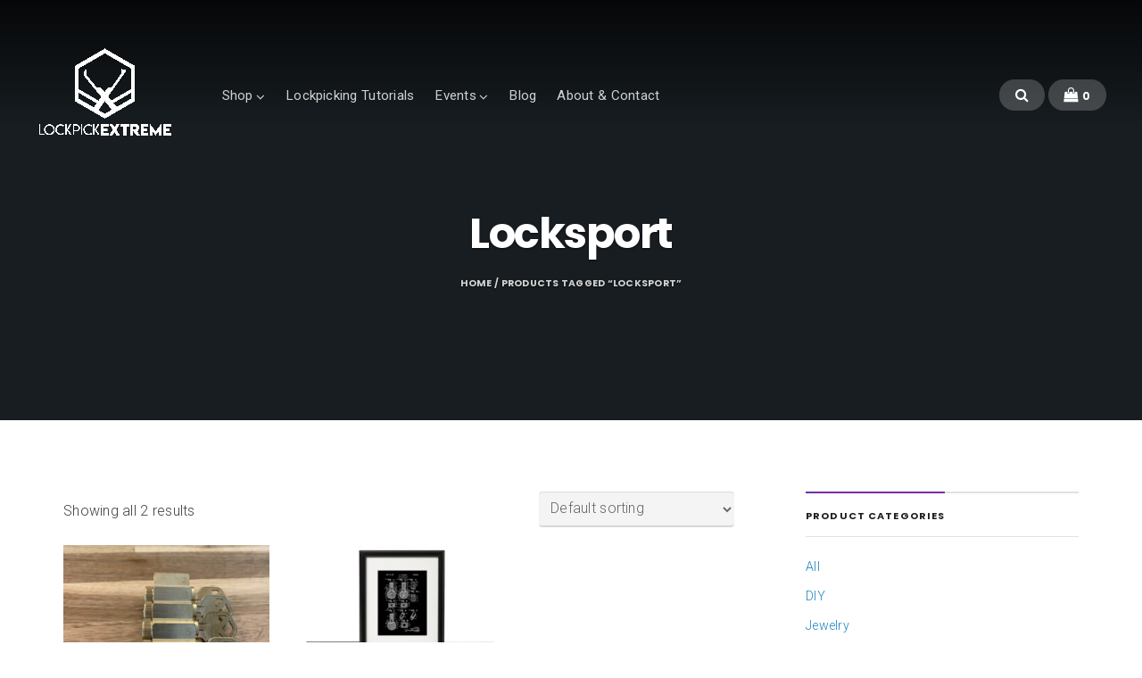

--- FILE ---
content_type: text/html; charset=UTF-8
request_url: https://www.lockpickextreme.com/product-tag/locksport/
body_size: 15583
content:
<!DOCTYPE html>
<html lang="en-US">
<head>
	<meta charset="UTF-8" />
	<meta name="viewport" content="width=device-width, initial-scale=1" />
	<link rel="profile" href="https://gmpg.org/xfn/11">
	<link rel="pingback" href="https://www.lockpickextreme.com/xmlrpc.php" />
	<script>(function(html){html.className = html.className.replace(/\bno-js\b/,'js')})(document.documentElement);</script>
<meta name='robots' content='index, follow, max-image-preview:large, max-snippet:-1, max-video-preview:-1' />

	<!-- This site is optimized with the Yoast SEO plugin v26.8 - https://yoast.com/product/yoast-seo-wordpress/ -->
	<title>Locksport Archives - Lockpick Extreme</title>
	<link rel="canonical" href="https://54.84.60.47/product-tag/locksport/" />
	<meta property="og:locale" content="en_US" />
	<meta property="og:type" content="article" />
	<meta property="og:title" content="Locksport Archives - Lockpick Extreme" />
	<meta property="og:url" content="http://54.84.60.47/product-tag/locksport/" />
	<meta property="og:site_name" content="Lockpick Extreme" />
	<meta name="twitter:card" content="summary_large_image" />
	<meta name="twitter:site" content="@LockpickExtreme" />
	<script type="application/ld+json" class="yoast-schema-graph">{"@context":"https://schema.org","@graph":[{"@type":"CollectionPage","@id":"http://54.84.60.47/product-tag/locksport/","url":"http://54.84.60.47/product-tag/locksport/","name":"Locksport Archives - Lockpick Extreme","isPartOf":{"@id":"https://www.lockpickextreme.com/#website"},"primaryImageOfPage":{"@id":"http://54.84.60.47/product-tag/locksport/#primaryimage"},"image":{"@id":"http://54.84.60.47/product-tag/locksport/#primaryimage"},"thumbnailUrl":"https://www.lockpickextreme.com/wp-content/uploads/2017/06/ProgressiveNEW3-scaled.jpg","breadcrumb":{"@id":"http://54.84.60.47/product-tag/locksport/#breadcrumb"},"inLanguage":"en-US"},{"@type":"ImageObject","inLanguage":"en-US","@id":"http://54.84.60.47/product-tag/locksport/#primaryimage","url":"https://www.lockpickextreme.com/wp-content/uploads/2017/06/ProgressiveNEW3-scaled.jpg","contentUrl":"https://www.lockpickextreme.com/wp-content/uploads/2017/06/ProgressiveNEW3-scaled.jpg","width":2560,"height":2560},{"@type":"BreadcrumbList","@id":"http://54.84.60.47/product-tag/locksport/#breadcrumb","itemListElement":[{"@type":"ListItem","position":1,"name":"Home","item":"https://www.lockpickextreme.com/"},{"@type":"ListItem","position":2,"name":"Locksport"}]},{"@type":"WebSite","@id":"https://www.lockpickextreme.com/#website","url":"https://www.lockpickextreme.com/","name":"Lockpick Extreme","description":"Lockpicking &amp; Handcuff Events | Lockpicking Shop","publisher":{"@id":"https://www.lockpickextreme.com/#organization"},"potentialAction":[{"@type":"SearchAction","target":{"@type":"EntryPoint","urlTemplate":"https://www.lockpickextreme.com/?s={search_term_string}"},"query-input":{"@type":"PropertyValueSpecification","valueRequired":true,"valueName":"search_term_string"}}],"inLanguage":"en-US"},{"@type":"Organization","@id":"https://www.lockpickextreme.com/#organization","name":"Lockpick Extreme","url":"https://www.lockpickextreme.com/","logo":{"@type":"ImageObject","inLanguage":"en-US","@id":"https://www.lockpickextreme.com/#/schema/logo/image/","url":"https://www.lockpickextreme.com/wp-content/uploads/2017/10/LOGO_WHITE.png","contentUrl":"https://www.lockpickextreme.com/wp-content/uploads/2017/10/LOGO_WHITE.png","width":6600,"height":5100,"caption":"Lockpick Extreme"},"image":{"@id":"https://www.lockpickextreme.com/#/schema/logo/image/"},"sameAs":["https://x.com/LockpickExtreme"]}]}</script>
	<!-- / Yoast SEO plugin. -->


<link rel='dns-prefetch' href='//fonts.googleapis.com' />
<link rel="alternate" type="application/rss+xml" title="Lockpick Extreme &raquo; Feed" href="https://www.lockpickextreme.com/feed/" />
<link rel="alternate" type="application/rss+xml" title="Lockpick Extreme &raquo; Comments Feed" href="https://www.lockpickextreme.com/comments/feed/" />
<link rel="alternate" type="application/rss+xml" title="Lockpick Extreme &raquo; Locksport Tag Feed" href="https://www.lockpickextreme.com/product-tag/locksport/feed/" />
<style id='wp-img-auto-sizes-contain-inline-css' type='text/css'>
img:is([sizes=auto i],[sizes^="auto," i]){contain-intrinsic-size:3000px 1500px}
/*# sourceURL=wp-img-auto-sizes-contain-inline-css */
</style>
<link rel='stylesheet' id='bx-ext-sections-styles-css' href='https://www.lockpickextreme.com/wp-content/plugins/businessx-extensions/css/sections.min.css?ver=20170122' type='text/css' media='all' />
<style id='wp-emoji-styles-inline-css' type='text/css'>

	img.wp-smiley, img.emoji {
		display: inline !important;
		border: none !important;
		box-shadow: none !important;
		height: 1em !important;
		width: 1em !important;
		margin: 0 0.07em !important;
		vertical-align: -0.1em !important;
		background: none !important;
		padding: 0 !important;
	}
/*# sourceURL=wp-emoji-styles-inline-css */
</style>
<link rel='stylesheet' id='wp-block-library-css' href='https://www.lockpickextreme.com/wp-includes/css/dist/block-library/style.min.css?ver=6.9' type='text/css' media='all' />
<style id='classic-theme-styles-inline-css' type='text/css'>
/*! This file is auto-generated */
.wp-block-button__link{color:#fff;background-color:#32373c;border-radius:9999px;box-shadow:none;text-decoration:none;padding:calc(.667em + 2px) calc(1.333em + 2px);font-size:1.125em}.wp-block-file__button{background:#32373c;color:#fff;text-decoration:none}
/*# sourceURL=/wp-includes/css/classic-themes.min.css */
</style>
<style id='global-styles-inline-css' type='text/css'>
:root{--wp--preset--aspect-ratio--square: 1;--wp--preset--aspect-ratio--4-3: 4/3;--wp--preset--aspect-ratio--3-4: 3/4;--wp--preset--aspect-ratio--3-2: 3/2;--wp--preset--aspect-ratio--2-3: 2/3;--wp--preset--aspect-ratio--16-9: 16/9;--wp--preset--aspect-ratio--9-16: 9/16;--wp--preset--color--black: #000000;--wp--preset--color--cyan-bluish-gray: #abb8c3;--wp--preset--color--white: #ffffff;--wp--preset--color--pale-pink: #f78da7;--wp--preset--color--vivid-red: #cf2e2e;--wp--preset--color--luminous-vivid-orange: #ff6900;--wp--preset--color--luminous-vivid-amber: #fcb900;--wp--preset--color--light-green-cyan: #7bdcb5;--wp--preset--color--vivid-green-cyan: #00d084;--wp--preset--color--pale-cyan-blue: #8ed1fc;--wp--preset--color--vivid-cyan-blue: #0693e3;--wp--preset--color--vivid-purple: #9b51e0;--wp--preset--gradient--vivid-cyan-blue-to-vivid-purple: linear-gradient(135deg,rgb(6,147,227) 0%,rgb(155,81,224) 100%);--wp--preset--gradient--light-green-cyan-to-vivid-green-cyan: linear-gradient(135deg,rgb(122,220,180) 0%,rgb(0,208,130) 100%);--wp--preset--gradient--luminous-vivid-amber-to-luminous-vivid-orange: linear-gradient(135deg,rgb(252,185,0) 0%,rgb(255,105,0) 100%);--wp--preset--gradient--luminous-vivid-orange-to-vivid-red: linear-gradient(135deg,rgb(255,105,0) 0%,rgb(207,46,46) 100%);--wp--preset--gradient--very-light-gray-to-cyan-bluish-gray: linear-gradient(135deg,rgb(238,238,238) 0%,rgb(169,184,195) 100%);--wp--preset--gradient--cool-to-warm-spectrum: linear-gradient(135deg,rgb(74,234,220) 0%,rgb(151,120,209) 20%,rgb(207,42,186) 40%,rgb(238,44,130) 60%,rgb(251,105,98) 80%,rgb(254,248,76) 100%);--wp--preset--gradient--blush-light-purple: linear-gradient(135deg,rgb(255,206,236) 0%,rgb(152,150,240) 100%);--wp--preset--gradient--blush-bordeaux: linear-gradient(135deg,rgb(254,205,165) 0%,rgb(254,45,45) 50%,rgb(107,0,62) 100%);--wp--preset--gradient--luminous-dusk: linear-gradient(135deg,rgb(255,203,112) 0%,rgb(199,81,192) 50%,rgb(65,88,208) 100%);--wp--preset--gradient--pale-ocean: linear-gradient(135deg,rgb(255,245,203) 0%,rgb(182,227,212) 50%,rgb(51,167,181) 100%);--wp--preset--gradient--electric-grass: linear-gradient(135deg,rgb(202,248,128) 0%,rgb(113,206,126) 100%);--wp--preset--gradient--midnight: linear-gradient(135deg,rgb(2,3,129) 0%,rgb(40,116,252) 100%);--wp--preset--font-size--small: 13px;--wp--preset--font-size--medium: 20px;--wp--preset--font-size--large: 36px;--wp--preset--font-size--x-large: 42px;--wp--preset--spacing--20: 0.44rem;--wp--preset--spacing--30: 0.67rem;--wp--preset--spacing--40: 1rem;--wp--preset--spacing--50: 1.5rem;--wp--preset--spacing--60: 2.25rem;--wp--preset--spacing--70: 3.38rem;--wp--preset--spacing--80: 5.06rem;--wp--preset--shadow--natural: 6px 6px 9px rgba(0, 0, 0, 0.2);--wp--preset--shadow--deep: 12px 12px 50px rgba(0, 0, 0, 0.4);--wp--preset--shadow--sharp: 6px 6px 0px rgba(0, 0, 0, 0.2);--wp--preset--shadow--outlined: 6px 6px 0px -3px rgb(255, 255, 255), 6px 6px rgb(0, 0, 0);--wp--preset--shadow--crisp: 6px 6px 0px rgb(0, 0, 0);}:where(.is-layout-flex){gap: 0.5em;}:where(.is-layout-grid){gap: 0.5em;}body .is-layout-flex{display: flex;}.is-layout-flex{flex-wrap: wrap;align-items: center;}.is-layout-flex > :is(*, div){margin: 0;}body .is-layout-grid{display: grid;}.is-layout-grid > :is(*, div){margin: 0;}:where(.wp-block-columns.is-layout-flex){gap: 2em;}:where(.wp-block-columns.is-layout-grid){gap: 2em;}:where(.wp-block-post-template.is-layout-flex){gap: 1.25em;}:where(.wp-block-post-template.is-layout-grid){gap: 1.25em;}.has-black-color{color: var(--wp--preset--color--black) !important;}.has-cyan-bluish-gray-color{color: var(--wp--preset--color--cyan-bluish-gray) !important;}.has-white-color{color: var(--wp--preset--color--white) !important;}.has-pale-pink-color{color: var(--wp--preset--color--pale-pink) !important;}.has-vivid-red-color{color: var(--wp--preset--color--vivid-red) !important;}.has-luminous-vivid-orange-color{color: var(--wp--preset--color--luminous-vivid-orange) !important;}.has-luminous-vivid-amber-color{color: var(--wp--preset--color--luminous-vivid-amber) !important;}.has-light-green-cyan-color{color: var(--wp--preset--color--light-green-cyan) !important;}.has-vivid-green-cyan-color{color: var(--wp--preset--color--vivid-green-cyan) !important;}.has-pale-cyan-blue-color{color: var(--wp--preset--color--pale-cyan-blue) !important;}.has-vivid-cyan-blue-color{color: var(--wp--preset--color--vivid-cyan-blue) !important;}.has-vivid-purple-color{color: var(--wp--preset--color--vivid-purple) !important;}.has-black-background-color{background-color: var(--wp--preset--color--black) !important;}.has-cyan-bluish-gray-background-color{background-color: var(--wp--preset--color--cyan-bluish-gray) !important;}.has-white-background-color{background-color: var(--wp--preset--color--white) !important;}.has-pale-pink-background-color{background-color: var(--wp--preset--color--pale-pink) !important;}.has-vivid-red-background-color{background-color: var(--wp--preset--color--vivid-red) !important;}.has-luminous-vivid-orange-background-color{background-color: var(--wp--preset--color--luminous-vivid-orange) !important;}.has-luminous-vivid-amber-background-color{background-color: var(--wp--preset--color--luminous-vivid-amber) !important;}.has-light-green-cyan-background-color{background-color: var(--wp--preset--color--light-green-cyan) !important;}.has-vivid-green-cyan-background-color{background-color: var(--wp--preset--color--vivid-green-cyan) !important;}.has-pale-cyan-blue-background-color{background-color: var(--wp--preset--color--pale-cyan-blue) !important;}.has-vivid-cyan-blue-background-color{background-color: var(--wp--preset--color--vivid-cyan-blue) !important;}.has-vivid-purple-background-color{background-color: var(--wp--preset--color--vivid-purple) !important;}.has-black-border-color{border-color: var(--wp--preset--color--black) !important;}.has-cyan-bluish-gray-border-color{border-color: var(--wp--preset--color--cyan-bluish-gray) !important;}.has-white-border-color{border-color: var(--wp--preset--color--white) !important;}.has-pale-pink-border-color{border-color: var(--wp--preset--color--pale-pink) !important;}.has-vivid-red-border-color{border-color: var(--wp--preset--color--vivid-red) !important;}.has-luminous-vivid-orange-border-color{border-color: var(--wp--preset--color--luminous-vivid-orange) !important;}.has-luminous-vivid-amber-border-color{border-color: var(--wp--preset--color--luminous-vivid-amber) !important;}.has-light-green-cyan-border-color{border-color: var(--wp--preset--color--light-green-cyan) !important;}.has-vivid-green-cyan-border-color{border-color: var(--wp--preset--color--vivid-green-cyan) !important;}.has-pale-cyan-blue-border-color{border-color: var(--wp--preset--color--pale-cyan-blue) !important;}.has-vivid-cyan-blue-border-color{border-color: var(--wp--preset--color--vivid-cyan-blue) !important;}.has-vivid-purple-border-color{border-color: var(--wp--preset--color--vivid-purple) !important;}.has-vivid-cyan-blue-to-vivid-purple-gradient-background{background: var(--wp--preset--gradient--vivid-cyan-blue-to-vivid-purple) !important;}.has-light-green-cyan-to-vivid-green-cyan-gradient-background{background: var(--wp--preset--gradient--light-green-cyan-to-vivid-green-cyan) !important;}.has-luminous-vivid-amber-to-luminous-vivid-orange-gradient-background{background: var(--wp--preset--gradient--luminous-vivid-amber-to-luminous-vivid-orange) !important;}.has-luminous-vivid-orange-to-vivid-red-gradient-background{background: var(--wp--preset--gradient--luminous-vivid-orange-to-vivid-red) !important;}.has-very-light-gray-to-cyan-bluish-gray-gradient-background{background: var(--wp--preset--gradient--very-light-gray-to-cyan-bluish-gray) !important;}.has-cool-to-warm-spectrum-gradient-background{background: var(--wp--preset--gradient--cool-to-warm-spectrum) !important;}.has-blush-light-purple-gradient-background{background: var(--wp--preset--gradient--blush-light-purple) !important;}.has-blush-bordeaux-gradient-background{background: var(--wp--preset--gradient--blush-bordeaux) !important;}.has-luminous-dusk-gradient-background{background: var(--wp--preset--gradient--luminous-dusk) !important;}.has-pale-ocean-gradient-background{background: var(--wp--preset--gradient--pale-ocean) !important;}.has-electric-grass-gradient-background{background: var(--wp--preset--gradient--electric-grass) !important;}.has-midnight-gradient-background{background: var(--wp--preset--gradient--midnight) !important;}.has-small-font-size{font-size: var(--wp--preset--font-size--small) !important;}.has-medium-font-size{font-size: var(--wp--preset--font-size--medium) !important;}.has-large-font-size{font-size: var(--wp--preset--font-size--large) !important;}.has-x-large-font-size{font-size: var(--wp--preset--font-size--x-large) !important;}
:where(.wp-block-post-template.is-layout-flex){gap: 1.25em;}:where(.wp-block-post-template.is-layout-grid){gap: 1.25em;}
:where(.wp-block-term-template.is-layout-flex){gap: 1.25em;}:where(.wp-block-term-template.is-layout-grid){gap: 1.25em;}
:where(.wp-block-columns.is-layout-flex){gap: 2em;}:where(.wp-block-columns.is-layout-grid){gap: 2em;}
:root :where(.wp-block-pullquote){font-size: 1.5em;line-height: 1.6;}
/*# sourceURL=global-styles-inline-css */
</style>
<link rel='stylesheet' id='woocommerce-layout-css' href='https://www.lockpickextreme.com/wp-content/plugins/woocommerce/assets/css/woocommerce-layout.css?ver=10.4.3' type='text/css' media='all' />
<link rel='stylesheet' id='woocommerce-smallscreen-css' href='https://www.lockpickextreme.com/wp-content/plugins/woocommerce/assets/css/woocommerce-smallscreen.css?ver=10.4.3' type='text/css' media='only screen and (max-width: 768px)' />
<link rel='stylesheet' id='woocommerce-general-css' href='https://www.lockpickextreme.com/wp-content/plugins/woocommerce/assets/css/woocommerce.css?ver=10.4.3' type='text/css' media='all' />
<style id='woocommerce-inline-inline-css' type='text/css'>
.woocommerce form .form-row .required { visibility: visible; }
/*# sourceURL=woocommerce-inline-inline-css */
</style>
<link rel='stylesheet' id='businessx-fonts-css' href='https://fonts.googleapis.com/css?family=Poppins%3A400%2C700%2C300%7CRoboto%3A400%2C300%2C700%2C900%2C300italic%2C400italic%2C700italic&#038;subset=latin%2Clatin-ext' type='text/css' media='all' />
<link rel='stylesheet' id='businessx-style-css' href='https://www.lockpickextreme.com/wp-content/themes/businessx/style.css?ver=1.0.5.7' type='text/css' media='all' />
<style id='businessx-style-inline-css' type='text/css'>
a:hover, a:focus, a:active,.woocommerce nav.woocommerce-pagination ul li a:focus, .woocommerce nav.woocommerce-pagination ul li a:hover, .woocommerce nav.woocommerce-pagination ul li span.current, .woocommerce div.product .woocommerce-tabs ul.tabs li a, .woocommerce-MyAccount-navigation li.is-active a {color:#1c82bc;}h1 a, h2 a, h3 a, h4 a, h5 a, h6 a{color:#1c82bc;}input[type=text]:focus, input[type=search]:focus, input[type=radio]:focus, input[type=tel]:focus, input[type=time]:focus, input[type=url]:focus, input[type=week]:focus, input[type=password]:focus, input[type=checkbox]:focus, input[type=color]:focus, input[type=date]:focus, input[type=datetime]:focus, input[type=datetime-local]:focus, input[type=email]:focus, input[type=month]:focus, input[type=number]:focus, select:focus, textarea:focus, #add_payment_method table.cart td.actions .coupon .input-text:focus, .woocommerce-cart table.cart td.actions .coupon .input-text:focus, .woocommerce-checkout table.cart td.actions .coupon .input-text:focus{border-color:#7b2da1;}.ac-btn, input[type=submit], input[type=reset], input[type=button], button, .woocommerce a.button, .woocommerce button.button, .woocommerce input.button, .woocommerce input[type=submit].button, .woocommerce #respond input#submit, .woocommerce a.button.alt, .woocommerce button.button.alt, .woocommerce input.button.alt, .woocommerce #respond input#submit.alt{background-color:#7b2da1;}.ac-btn:hover, input[type=submit]:hover, input[type=reset]:hover, input[type=button]:hover, button:hover, .woocommerce a.button:hover, .woocommerce button.button:hover, .woocommerce input.button:hover, .woocommerce input[type=submit].button:hover, .woocommerce #respond input#submit:hover, .woocommerce a.button.alt:hover, .woocommerce button.button.alt:hover, .woocommerce input.button.alt:hover, .woocommerce #respond input#submit.alt:hover, .woocommerce #respond input#submit.disabled, .woocommerce #respond input#submit:disabled, .woocommerce #respond input#submit:disabled[disabled], .woocommerce a.button.disabled, .woocommerce a.button:disabled, .woocommerce a.button:disabled[disabled], .woocommerce button.button.disabled, .woocommerce button.button:disabled, .woocommerce button.button:disabled[disabled], .woocommerce input.button.disabled, .woocommerce input.button:disabled, .woocommerce input.button:disabled[disabled], .woocommerce #respond input#submit.disabled:hover, .woocommerce #respond input#submit:disabled:hover, .woocommerce #respond input#submit:disabled[disabled]:hover, .woocommerce a.button.disabled:hover, .woocommerce a.button:disabled:hover, .woocommerce a.button:disabled[disabled]:hover, .woocommerce button.button.disabled:hover, .woocommerce button.button:disabled:hover, .woocommerce button.button:disabled[disabled]:hover, .woocommerce input.button.disabled:hover, .woocommerce input.button:disabled:hover, .woocommerce input.button:disabled[disabled]:hover, .woocommerce #respond input#submit.alt.disabled, .woocommerce #respond input#submit.alt.disabled:hover, .woocommerce #respond input#submit.alt:disabled, .woocommerce #respond input#submit.alt:disabled:hover, .woocommerce #respond input#submit.alt:disabled[disabled], .woocommerce #respond input#submit.alt:disabled[disabled]:hover, .woocommerce a.button.alt.disabled, .woocommerce a.button.alt.disabled:hover, .woocommerce a.button.alt:disabled, .woocommerce a.button.alt:disabled:hover, .woocommerce a.button.alt:disabled[disabled], .woocommerce a.button.alt:disabled[disabled]:hover, .woocommerce button.button.alt.disabled, .woocommerce button.button.alt.disabled:hover, .woocommerce button.button.alt:disabled, .woocommerce button.button.alt:disabled:hover, .woocommerce button.button.alt:disabled[disabled], .woocommerce button.button.alt:disabled[disabled]:hover, .woocommerce input.button.alt.disabled, .woocommerce input.button.alt.disabled:hover, .woocommerce input.button.alt:disabled, .woocommerce input.button.alt:disabled:hover, .woocommerce input.button.alt:disabled[disabled], .woocommerce input.button.alt:disabled[disabled]:hover{background-color:#7b2da1;}.ac-btn:focus, input[type=submit]:focus, input[type=reset]:focus, input[type=button]:focus, button:focus, .ac-btn:active, input[type=submit]:active, input[type=reset]:active, input[type=button]:focus, button:active, .woocommerce a.button:focus, .woocommerce button.button:focus, .woocommerce input.button:focus, .woocommerce input[type=submit].button:focus, .woocommerce #respond input#submit:focus, .woocommerce a.button.alt:focus, .woocommerce button.button.alt:focus, .woocommerce input.button.alt:focus, .woocommerce #respond input#submit.alt:focus, .ac-btn:active, input[type=submit]:active, input[type=reset]:active, input[type=button]:focus, button:active, .woocommerce a.button:active, .woocommerce button.button:active, .woocommerce input.button:active, .woocommerce input[type=submit].button:active, .woocommerce #respond input#submit:active, .woocommerce a.button.alt:active, .woocommerce button.button.alt:active, .woocommerce input.button.alt:active, .woocommerce #respond input#submit.alt:active{background-color:#9676a0;}.ac-btn.btn-opaque{background-color:#7b2da1;}.ac-btn.btn-opaque{box-shadow:inset 0 0 0 3px#7b2da1;}.ac-btn.btn-opaque.opq-x2{background-color:#7b2da1;}.ac-btn.btn-opaque:hover{background-color:#7b2da1;}.ac-btn.btn-opaque:focus, .ac-btn.btn-opaque:active{background-color:#7b2da1;}.ac-btn-alt, .comment-reply-link, .actions-menu a{border-color:#7b2da1;}.main-header.mh-transparent .actions-menu a, .main-header.mh-transparent .ac-btn-alt.alt2{border-color:#7b2da1 !important;}.main-header, .mh-placeholder{background-color:#333333;}.main-header, .main-header a, .main-header a i{color:#ffffff !important;}.main-header a:hover, .main-header a:hover i, .main-header a:focus, .main-header a:focus i, .main-header a:active, .main-header a:active i{color:#e0e0e0 !important;}.main-header-right .actions-menu a, .main-header-right .ac-btn-alt.alt2{border-color:#7b2da1;}.mobile-menu .ac-btn, .mobile-menu .ac-btn:hover, .mobile-menu .ac-btn:focus, .mobile-menu .ac-btn:active{background-color:#7b2da1;}.widget-title span:before{border-top-color:#7b2da1;}.footer-sidebar .widget-title span:before{border-top-color:#7b2da1;}.footer-wrap input[type=text]:focus, .footer-wrap input[type=search]:focus, .footer-wrap input[type=radio]:focus, .footer-wrap input[type=tel]:focus, .footer-wrap input[type=time]:focus, .footer-wrap input[type=url]:focus, .footer-wrap input[type=week]:focus, .footer-wrap input[type=password]:focus, .footer-wrap input[type=checkbox]:focus, .footer-wrap input[type=color]:focus, .footer-wrap input[type=date]:focus, .footer-wrap input[type=datetime]:focus, .footer-wrap input[type=datetime-local]:focus, .footer-wrap input[type=email]:focus, .footer-wrap input[type=month]:focus, .footer-wrap input[type=number]:focus, .footer-wrap select:focus, .footer-wrap textarea:focus{border-color:#7b2da1;}.footer-wrap .ac-btn, .footer-wrap input[type=submit], .footer-wrap input[type=reset], .footer-wrap input[type=button], .footer-wrap button{background-color:#7b2da1;}.footer-wrap .ac-btn:hover, .footer-wrap input[type=submit]:hover, .footer-wrap input[type=reset]:hover, .footer-wrap input[type=button]:hover,.footer-wrap button:hover{background-color:#7b2da1;}.footer-wrap .ac-btn:focus, .footer-wrap input[type=submit]:focus, .footer-wrap input[type=reset]:focus, .footer-wrap input[type=button]:focus, .footer-wrap button:focus, .footer-wrap .ac-btn:active, .footer-wrap input[type=submit]:active, .footer-wrap input[type=reset]:active, .footer-wrap input[type=button]:focus, .footer-wrap button:active{background-color:#9173a0;}.woocommerce ul.products li.product .price, .woocommerce div.product p.price, .woocommerce div.product span.price{color:#7b2da1;}
.sec-features{color:#ffffff;}.sec-features .section-title, .sec-features h3, .sec-features a, .sec-feature .ac-btn-alt, .sec-feature .ac-btn-alt:hover, .sec-feature .ac-btn-alt:focus, .sec-feature .ac-btn-alt:active{color:#ffffff;}.sec-features{background-image:url(https://www.lockpickextreme.com/wp-content/uploads/2019/06/IMG-2948-e1560653524706.jpg);}.sec-about .section-title, .sec-about-box:after{border-color:#7b2fa1;}.sec-about .about-button .ac-btn.btn-opaque{background-color:#ffffff;}.sec-about .about-button .ac-btn.btn-opaque{box-shadow:inset 0 0 0 3px #7b2fa1;}.sec-about .about-button .ac-btn.btn-opaque:hover{background-color:#7b2fa1;}.sec-testimonials{background-color:#dacee2;}.sec-testimonials .section-title{border-color:#7b2fa1;}.sec-testimonials .section-title, .sec-testimonials h3{color:#7b2fa1;}.sec-testimonials .testimonial-button .ac-btn{background-color:#7b2fa1;}.sec-testimonials-nav-btns{border-color:#7b2fa1;}.sec-hero{background-color:#7b2da1;}.sec-hero{background-image:url(https://www.lockpickextreme.com/wp-content/uploads/2017/06/ProgressiveNEW3-scaled.jpg);}.sec-hero .ac-btn{background-color:#7b2da1;}.sec-hero .ac-btn:hover{background-color:#333333;}.sec-hero .ac-btn:focus{background-color:#333333;}.sec-blog{background-color:#e0e0e0;}.sec-blog{color:#0a0a0a;}.sec-blog .section-title, .sec-blog a, .sec-blog a:hover, .sec-blog a:focus, .sec-blog a:active, .sec-blog a.ac-btn-alt{color:#0a0a0a;}.sec-blog .section-title{border-color:#7b2da1;}.sec-blog .ac-btn-alt{border-color:#7b2da1;}.sec-slider{background-color:#ffffff;}.sec-slider .ss-prev, .sec-slider .ss-next{background-color:#7b2fa1;}.sec-slider .owl-dot{background-color:#7b2fa1;}.sec-contact{background-color:#666666;}
#bx-item-slider-3 { background-image: url("https://www.lockpickextreme.com/wp-content/uploads/2018/02/AssaAbloyPadlocks-scaled.jpeg"); }#bx-item-slider-3 .ac-btn-1st { background-color: #7b2da1; }#bx-item-slider-3 .ac-btn-1st:hover { background-color: #333333; }#bx-item-slider-3 .ac-btn-1st:focus, #bx-item-slider-3 .ac-btn-1st:active { background-color: #333333; }#bx-item-slider-4 { background-image: url("https://www.lockpickextreme.com/wp-content/uploads/2025/09/LockEx-Shim-Earrings-1-scaled.jpg"); }#bx-item-slider-4 .ac-btn-1st { background-color: #7b2da1; }#bx-item-slider-4 .ac-btn-1st:hover { background-color: #333333; }#bx-item-slider-4 .ac-btn-1st:focus, #bx-item-slider-4 .ac-btn-1st:active { background-color: #333333; }#bx-item-slider-6 { background-image: url("https://www.lockpickextreme.com/wp-content/uploads/2019/06/IMG-0258-scaled.jpeg"); }#bx-item-slider-6 .ac-btn-1st { background-color: #7b2da1; }#bx-item-slider-6 .ac-btn-1st:hover { background-color: #333333; }#bx-item-slider-6 .ac-btn-1st:focus, #bx-item-slider-6 .ac-btn-1st:active { background-color: #333333; }#bx-item-slider-8 { background-image: url("https://www.lockpickextreme.com/wp-content/uploads/2017/06/beginnerskitlockpickextreme2-e1522363519619.jpg"); }#bx-item-slider-8 .ac-btn-1st { background-color: #7b2fa1; }#bx-item-slider-8 .ac-btn-1st:hover { background-color: #333333; }#bx-item-slider-8 .ac-btn-1st:focus, #bx-item-slider-8 .ac-btn-1st:active { background-color: #333333; }#bx-item-slider-10 { background-image: url("https://www.lockpickextreme.com/wp-content/uploads/2021/06/Zoom-Event.png"); }#bx-item-slider-10 .ac-btn-1st { background-color: #7018a3; }#bx-item-slider-10 .ac-btn-1st:hover { background-color: #333333; }#bx-item-slider-10 .ac-btn-1st:focus, #bx-item-slider-10 .ac-btn-1st:active { background-color: #333333; }#bx-item-slider-12 { background-image: url("https://www.lockpickextreme.com/wp-content/uploads/2020/05/222.png"); }#bx-item-slider-12 .ac-btn-1st { background-color: #7018a3; }#bx-item-slider-12 .ac-btn-1st:hover { background-color: #333333; }#bx-item-slider-12 .ac-btn-1st:focus, #bx-item-slider-12 .ac-btn-1st:active { background-color: #333333; }#bx-item-slider-14 { background-image: url("https://www.lockpickextreme.com/wp-content/uploads/2017/10/LOGO_WHITE-1-1.png"); }#bx-item-slider-14 .ac-btn-1st { background-color: #7018a3; }#bx-item-slider-14 .ac-btn-1st:hover { background-color: #333333; }#bx-item-slider-14 .ac-btn-1st:focus, #bx-item-slider-14 .ac-btn-1st:active { background-color: #333333; }#bx-item-slider-15 { background-image: url("https://www.lockpickextreme.com/wp-content/uploads/2020/09/LockpickWorkshops-1.png"); }#bx-item-slider-15 .ac-btn-1st { background-color: #7b2da1; }#bx-item-slider-15 .ac-btn-1st:hover { background-color: #333333; }#bx-item-slider-15 .ac-btn-1st:focus, #bx-item-slider-15 .ac-btn-1st:active { background-color: #333333; }#bx-item-slider-17 { background-image: url("https://www.lockpickextreme.com/wp-content/uploads/2017/06/ProgressiveNEW3-scaled.jpg"); }#bx-item-slider-17 .ac-btn-1st { background-color: #7b2da1; }#bx-item-slider-17 .ac-btn-1st:hover { background-color: #333333; }#bx-item-slider-17 .ac-btn-1st:focus, #bx-item-slider-17 .ac-btn-1st:active { background-color: #333333; }#bx-item-slider-19 { background-image: url("https://www.lockpickextreme.com/wp-content/uploads/2020/09/LockpickWorkshops-1.png"); }#bx-item-slider-19 .ac-btn-1st { background-color: #7b2da1; }#bx-item-slider-19 .ac-btn-1st:hover { background-color: #7b2da1; }#bx-item-slider-19 .ac-btn-1st:focus, #bx-item-slider-19 .ac-btn-1st:active { background-color: #7b2da1; }
/*# sourceURL=businessx-style-inline-css */
</style>
<link rel='stylesheet' id='font-awesome-css' href='https://www.lockpickextreme.com/wp-content/plugins/elementor/assets/lib/font-awesome/css/font-awesome.min.css?ver=4.7.0' type='text/css' media='all' />
<link rel='stylesheet' id='forget-about-shortcode-buttons-css' href='https://www.lockpickextreme.com/wp-content/plugins/forget-about-shortcode-buttons/public/css/button-styles.css?ver=2.1.3' type='text/css' media='all' />
<script type="text/javascript" src="https://www.lockpickextreme.com/wp-includes/js/jquery/jquery.min.js?ver=3.7.1" id="jquery-core-js"></script>
<script type="text/javascript" src="https://www.lockpickextreme.com/wp-includes/js/jquery/jquery-migrate.min.js?ver=3.4.1" id="jquery-migrate-js"></script>
<script type="text/javascript" id="mo2fa_elementor_script-js-extra">
/* <![CDATA[ */
var my_ajax_object = {"ajax_url":"https://www.lockpickextreme.com/login/","nonce":"70dfadba6b","mo2f_login_option":"0","mo2f_enable_login_with_2nd_factor":""};
//# sourceURL=mo2fa_elementor_script-js-extra
/* ]]> */
</script>
<script type="text/javascript" src="https://www.lockpickextreme.com/wp-content/plugins/miniorange-2-factor-authentication/includes/js/mo2fa_elementor.min.js?ver=6.2.2" id="mo2fa_elementor_script-js"></script>
<script type="text/javascript" src="https://www.lockpickextreme.com/wp-content/plugins/woocommerce/assets/js/jquery-blockui/jquery.blockUI.min.js?ver=2.7.0-wc.10.4.3" id="wc-jquery-blockui-js" defer="defer" data-wp-strategy="defer"></script>
<script type="text/javascript" id="wc-add-to-cart-js-extra">
/* <![CDATA[ */
var wc_add_to_cart_params = {"ajax_url":"/wp-admin/admin-ajax.php","wc_ajax_url":"/?wc-ajax=%%endpoint%%","i18n_view_cart":"View cart","cart_url":"https://www.lockpickextreme.com/cart/","is_cart":"","cart_redirect_after_add":"no"};
//# sourceURL=wc-add-to-cart-js-extra
/* ]]> */
</script>
<script type="text/javascript" src="https://www.lockpickextreme.com/wp-content/plugins/woocommerce/assets/js/frontend/add-to-cart.min.js?ver=10.4.3" id="wc-add-to-cart-js" defer="defer" data-wp-strategy="defer"></script>
<script type="text/javascript" src="https://www.lockpickextreme.com/wp-content/plugins/woocommerce/assets/js/js-cookie/js.cookie.min.js?ver=2.1.4-wc.10.4.3" id="wc-js-cookie-js" defer="defer" data-wp-strategy="defer"></script>
<script type="text/javascript" id="woocommerce-js-extra">
/* <![CDATA[ */
var woocommerce_params = {"ajax_url":"/wp-admin/admin-ajax.php","wc_ajax_url":"/?wc-ajax=%%endpoint%%","i18n_password_show":"Show password","i18n_password_hide":"Hide password"};
//# sourceURL=woocommerce-js-extra
/* ]]> */
</script>
<script type="text/javascript" src="https://www.lockpickextreme.com/wp-content/plugins/woocommerce/assets/js/frontend/woocommerce.min.js?ver=10.4.3" id="woocommerce-js" defer="defer" data-wp-strategy="defer"></script>
<script type="text/javascript" id="WCPAY_ASSETS-js-extra">
/* <![CDATA[ */
var wcpayAssets = {"url":"https://www.lockpickextreme.com/wp-content/plugins/woocommerce-payments/dist/"};
//# sourceURL=WCPAY_ASSETS-js-extra
/* ]]> */
</script>
<link rel="https://api.w.org/" href="https://www.lockpickextreme.com/wp-json/" /><link rel="alternate" title="JSON" type="application/json" href="https://www.lockpickextreme.com/wp-json/wp/v2/product_tag/18" /><link rel="EditURI" type="application/rsd+xml" title="RSD" href="https://www.lockpickextreme.com/xmlrpc.php?rsd" />
<meta name="generator" content="WordPress 6.9" />
<meta name="generator" content="WooCommerce 10.4.3" />
	<noscript><style>.woocommerce-product-gallery{ opacity: 1 !important; }</style></noscript>
	<meta name="generator" content="Elementor 3.34.2; features: additional_custom_breakpoints; settings: css_print_method-external, google_font-enabled, font_display-auto">
			<style>
				.e-con.e-parent:nth-of-type(n+4):not(.e-lazyloaded):not(.e-no-lazyload),
				.e-con.e-parent:nth-of-type(n+4):not(.e-lazyloaded):not(.e-no-lazyload) * {
					background-image: none !important;
				}
				@media screen and (max-height: 1024px) {
					.e-con.e-parent:nth-of-type(n+3):not(.e-lazyloaded):not(.e-no-lazyload),
					.e-con.e-parent:nth-of-type(n+3):not(.e-lazyloaded):not(.e-no-lazyload) * {
						background-image: none !important;
					}
				}
				@media screen and (max-height: 640px) {
					.e-con.e-parent:nth-of-type(n+2):not(.e-lazyloaded):not(.e-no-lazyload),
					.e-con.e-parent:nth-of-type(n+2):not(.e-lazyloaded):not(.e-no-lazyload) * {
						background-image: none !important;
					}
				}
			</style>
					<style type="text/css" id="wp-custom-css">
			/*
You can add your own CSS here.

Click the help icon above to learn more.
*/
.main-menu li ul {
    background-color: rgba(0, 0, 0, 0.5);
}

iframe, object, embed {
    max-width: 100%;
}
		</style>
		</head>

<body class="archive tax-product_tag term-locksport term-18 wp-custom-logo wp-theme-businessx theme-businessx woocommerce woocommerce-page woocommerce-no-js has-cart-btn menu-tf elementor-default elementor-kit-3118">
<div class="mh-placeholder"></div>
<header id="main-header" class="main-header mh-fixed mh-transparent">
	<div class="main-header-inner-wrap clearfix">

		<div class="logo-wrap"><a href="https://www.lockpickextreme.com/" class="custom-logo-link" rel="home"><img width="6600" height="5100" src="https://www.lockpickextreme.com/wp-content/uploads/2017/10/LOGO_WHITE.png" class="custom-logo" alt="Lockpick Extreme" decoding="async" srcset="https://www.lockpickextreme.com/wp-content/uploads/2017/10/LOGO_WHITE.png 6600w, https://www.lockpickextreme.com/wp-content/uploads/2017/10/LOGO_WHITE-600x464.png 600w" sizes="(max-width: 6600px) 100vw, 6600px" /></a></div>		<nav class="main-menu-wrap" role="navigation" aria-label="Primary Menu">
			<ul class="main-menu clearfix"><li id="menu-item-45" class="menu-item menu-item-type-post_type menu-item-object-page menu-item-has-children menu-item-45"><a href="https://www.lockpickextreme.com/shop/">Shop</a>
<ul class="sub-menu">
	<li id="menu-item-1978" class="menu-item menu-item-type-taxonomy menu-item-object-product_cat menu-item-1978"><a href="https://www.lockpickextreme.com/product-category/all/">All</a></li>
	<li id="menu-item-91" class="menu-item menu-item-type-custom menu-item-object-custom menu-item-91"><a href="https://www.lockpickextreme.com/product-category/lockpicks">Lockpicks</a></li>
	<li id="menu-item-92" class="menu-item menu-item-type-custom menu-item-object-custom menu-item-92"><a href="https://www.lockpickextreme.com/product-category/practice-locks">Practice Locks</a></li>
	<li id="menu-item-90" class="menu-item menu-item-type-custom menu-item-object-custom menu-item-90"><a href="https://www.lockpickextreme.com/product-category/jewelry/">Jewelry</a></li>
	<li id="menu-item-730" class="menu-item menu-item-type-custom menu-item-object-custom menu-item-730"><a href="https://www.lockpickextreme.com/product-category/handcuffs/">Handcuffs</a></li>
</ul>
</li>
<li id="menu-item-1283" class="menu-item menu-item-type-post_type menu-item-object-page menu-item-1283"><a href="https://www.lockpickextreme.com/tutorials/">Lockpicking Tutorials</a></li>
<li id="menu-item-3355" class="menu-item menu-item-type-custom menu-item-object-custom menu-item-has-children menu-item-3355"><a href="#">Events</a>
<ul class="sub-menu">
	<li id="menu-item-3353" class="menu-item menu-item-type-post_type menu-item-object-page menu-item-3353"><a href="https://www.lockpickextreme.com/remote-marketing-events/">Remote Marketing Events</a></li>
	<li id="menu-item-3354" class="menu-item menu-item-type-post_type menu-item-object-page menu-item-3354"><a href="https://www.lockpickextreme.com/remote-team-building-events/">Remote Team Building Events</a></li>
	<li id="menu-item-48" class="menu-item menu-item-type-post_type menu-item-object-page menu-item-48"><a href="https://www.lockpickextreme.com/events/">In-Person Events</a></li>
</ul>
</li>
<li id="menu-item-49" class="menu-item menu-item-type-post_type menu-item-object-page menu-item-49"><a href="https://www.lockpickextreme.com/blog/">Blog</a></li>
<li id="menu-item-47" class="menu-item menu-item-type-post_type menu-item-object-page menu-item-47"><a href="https://www.lockpickextreme.com/contact/">About &#038; Contact</a></li>
<li class="close-menu"><a href="#" class="ac-btn btn-small ac-btn-mobile-close"><i class="fa fa-close"></i> </a></li></ul>    	</nav>
		        <div class="main-header-right clearfix">
        	
			<div class="main-header-btns">
            	        <span class="ac-btn-h ac-btn-search"><a href="#" id="big-search-trigger"><i class="fa fa-search"></i> </a></span>
        		<span class="ac-btn-h shopping-button ac-btn-mobile">
			<a class="cart-contents" href="https://www.lockpickextreme.com/cart/" title="View your shopping cart">
				<i class="fa fa-shopping-bag"></i> <span class="count">0</span>
			</a>
		</span>
		<span class="ac-btn-h ac-btn-mobile ac-btn-mob"><a href="#" class="ac-btn-mobile-menu"><i class="fa fa-bars"></i> </a></span>			</div>
        </div>
        
	</div>
</header>

		<div class="search-wrap">
			<a href="#" id="big-search-close" class="ac-btn btn-smallest"><i class="fa fa-close"></i> </a>
			<form role="search" method="get" class="search-form" action="https://www.lockpickextreme.com/">
				<label>
					<span class="screen-reader-text">Search for:</span>
					<input type="search" class="search-field" placeholder="Search &hellip;" value="" name="s" />
				</label>
				<input type="submit" class="search-submit" value="Search" />
			</form>		</div> 
	
<header id="top-header" class="grid-wrap index-heading heading-full-width clearfix">
	<div class="grid-overlay"></div>
    	<div class="sec-hs-elements ta-center">
				<h1 class="hs-primary-large">Locksport</h1>
		<nav class="woocommerce-breadcrumb" aria-label="Breadcrumb"><a href="https://www.lockpickextreme.com">Home</a>&nbsp;&#47;&nbsp;Products tagged &ldquo;Locksport&rdquo;</nav>    </div>
    </header>


	<section id="content" class="grid-wrap gw-woocommerce">
	<div class="grid-container gc-woocommerce grid-1 padding-small clearfix">

				<main id="main" class="grid-col grid-woocommerce-col site-main clearfix" role="main">

		
			<div class="before-shop-loop clearfix"><div class="woocommerce-notices-wrapper"></div><p class="woocommerce-result-count" role="alert" aria-relevant="all" >
	Showing all 2 results</p>
<form class="woocommerce-ordering" method="get">
		<select
		name="orderby"
		class="orderby"
					aria-label="Shop order"
			>
					<option value="menu_order"  selected='selected'>Default sorting</option>
					<option value="popularity" >Sort by popularity</option>
					<option value="rating" >Sort by average rating</option>
					<option value="date" >Sort by latest</option>
					<option value="price" >Sort by price: low to high</option>
					<option value="price-desc" >Sort by price: high to low</option>
			</select>
	<input type="hidden" name="paged" value="1" />
	</form>
</div>
			<ul class="products columns-3">

				
				
					<li class="clearfix post-index fader product type-product post-205 status-publish first instock product_cat-all product_cat-practice-locks product_tag-lockpick product_tag-locksport product_tag-security product_tag-tools has-post-thumbnail featured taxable shipping-taxable purchasable product-type-simple">
	<a href="https://www.lockpickextreme.com/product/practice-lock-set/" class="woocommerce-LoopProduct-link woocommerce-loop-product__link"><img width="300" height="300" src="https://www.lockpickextreme.com/wp-content/uploads/2017/06/ProgressiveNEW3-scaled-300x300.jpg" class="attachment-woocommerce_thumbnail size-woocommerce_thumbnail" alt="Progressive Practice Lock Set // 5 Piece" decoding="async" srcset="https://www.lockpickextreme.com/wp-content/uploads/2017/06/ProgressiveNEW3-scaled-300x300.jpg 300w, https://www.lockpickextreme.com/wp-content/uploads/2017/06/ProgressiveNEW3-scaled-100x100.jpg 100w, https://www.lockpickextreme.com/wp-content/uploads/2017/06/ProgressiveNEW3-scaled-600x600.jpg 600w, https://www.lockpickextreme.com/wp-content/uploads/2017/06/ProgressiveNEW3-1024x1024.jpg 1024w, https://www.lockpickextreme.com/wp-content/uploads/2017/06/ProgressiveNEW3-150x150.jpg 150w, https://www.lockpickextreme.com/wp-content/uploads/2017/06/ProgressiveNEW3-768x768.jpg 768w, https://www.lockpickextreme.com/wp-content/uploads/2017/06/ProgressiveNEW3-1536x1536.jpg 1536w, https://www.lockpickextreme.com/wp-content/uploads/2017/06/ProgressiveNEW3-2048x2048.jpg 2048w, https://www.lockpickextreme.com/wp-content/uploads/2017/06/ProgressiveNEW3-1200x1200.jpg 1200w, https://www.lockpickextreme.com/wp-content/uploads/2017/06/ProgressiveNEW3-594x594.jpg 594w, https://www.lockpickextreme.com/wp-content/uploads/2017/06/ProgressiveNEW3-250x250.jpg 250w" sizes="(max-width: 300px) 100vw, 300px" /><h2 class="woocommerce-loop-product__title">Progressive Practice Lock Set // 5 Piece</h2>
	<span class="price"><span class="woocommerce-Price-amount amount"><bdi><span class="woocommerce-Price-currencySymbol">&#36;</span>35.00</bdi></span></span>
</a><a href="/product-tag/locksport/?add-to-cart=205" aria-describedby="woocommerce_loop_add_to_cart_link_describedby_205" data-quantity="1" class="button product_type_simple add_to_cart_button ajax_add_to_cart" data-product_id="205" data-product_sku="W-030105LL" aria-label="Add to cart: &ldquo;Progressive Practice Lock Set // 5 Piece&rdquo;" rel="nofollow" data-success_message="&ldquo;Progressive Practice Lock Set // 5 Piece&rdquo; has been added to your cart" role="button">Add to cart</a>	<span id="woocommerce_loop_add_to_cart_link_describedby_205" class="screen-reader-text">
			</span>
</li>

				
					<li class="clearfix post-index fader product type-product post-919 status-publish instock product_cat-all product_cat-posters product_tag-art product_tag-locksport product_tag-poster has-post-thumbnail taxable shipping-taxable purchasable product-type-variable has-default-attributes">
	<a href="https://www.lockpickextreme.com/product/silk-screen-patent-print-posters/" class="woocommerce-LoopProduct-link woocommerce-loop-product__link"><img loading="lazy" width="300" height="300" src="https://www.lockpickextreme.com/wp-content/uploads/2017/06/trio-300x300.jpg" class="attachment-woocommerce_thumbnail size-woocommerce_thumbnail" alt="lockpickextreme.com" decoding="async" srcset="https://www.lockpickextreme.com/wp-content/uploads/2017/06/trio-300x300.jpg 300w, https://www.lockpickextreme.com/wp-content/uploads/2017/06/trio-100x100.jpg 100w, https://www.lockpickextreme.com/wp-content/uploads/2017/06/trio-600x600.jpg 600w, https://www.lockpickextreme.com/wp-content/uploads/2017/06/trio-150x150.jpg 150w, https://www.lockpickextreme.com/wp-content/uploads/2017/06/trio-768x768.jpg 768w, https://www.lockpickextreme.com/wp-content/uploads/2017/06/trio-594x594.jpg 594w, https://www.lockpickextreme.com/wp-content/uploads/2017/06/trio-250x250.jpg 250w, https://www.lockpickextreme.com/wp-content/uploads/2017/06/trio.jpg 864w" sizes="(max-width: 300px) 100vw, 300px" /><h2 class="woocommerce-loop-product__title">Silk Screen Patent Print Posters</h2>
	<span class="price"><span class="woocommerce-Price-amount amount"><bdi><span class="woocommerce-Price-currencySymbol">&#36;</span>15.00</bdi></span></span>
</a><a href="https://www.lockpickextreme.com/product/silk-screen-patent-print-posters/" aria-describedby="woocommerce_loop_add_to_cart_link_describedby_919" data-quantity="1" class="button product_type_variable add_to_cart_button" data-product_id="919" data-product_sku="" aria-label="Select options for &ldquo;Silk Screen Patent Print Posters&rdquo;" rel="nofollow">Select options</a>	<span id="woocommerce_loop_add_to_cart_link_describedby_919" class="screen-reader-text">
		This product has multiple variants. The options may be chosen on the product page	</span>
</li>

				
			</ul>

			
		
		</main>

		<div id="sidebar-shop" role="complementary" class="grid-col grid-sidebar-col last-col sidebar sidebar-shop clearfix">
	<aside id="woocommerce_product_categories-2" class="woocommerce widget_product_categories widget clearfix"><h3 class="widget-title hs-secondary-smallest ls-min"><span>Product Categories</span></h3><ul class="product-categories"><li class="cat-item cat-item-66"><a href="https://www.lockpickextreme.com/product-category/all/">All</a></li>
<li class="cat-item cat-item-32"><a href="https://www.lockpickextreme.com/product-category/diy/">DIY</a></li>
<li class="cat-item cat-item-11"><a href="https://www.lockpickextreme.com/product-category/jewelry/">Jewelry</a></li>
<li class="cat-item cat-item-22"><a href="https://www.lockpickextreme.com/product-category/lockpicks/">Lockpicks</a></li>
<li class="cat-item cat-item-49"><a href="https://www.lockpickextreme.com/product-category/misc/">Misc.</a></li>
<li class="cat-item cat-item-52"><a href="https://www.lockpickextreme.com/product-category/posters/">Posters</a></li>
<li class="cat-item cat-item-25"><a href="https://www.lockpickextreme.com/product-category/practice-locks/">Practice Locks</a></li>
</ul></aside><!-- END .widget --><aside id="woocommerce_widget_cart-2" class="woocommerce widget_shopping_cart widget clearfix"><h3 class="widget-title hs-secondary-smallest ls-min"><span>Cart</span></h3><div class="widget_shopping_cart_content"></div></aside><!-- END .widget --><aside id="woocommerce_products-4" class="woocommerce widget_products widget clearfix"><h3 class="widget-title hs-secondary-smallest ls-min"><span>Hot Products</span></h3><ul class="product_list_widget"><li>
	
	<a href="https://www.lockpickextreme.com/product/lockpick-earrings-pride-heart/">
		<img loading="lazy" width="300" height="300" src="https://www.lockpickextreme.com/wp-content/uploads/2024/06/Lockpick-Earrings-Pride-Heart-1-300x300.jpeg" class="attachment-woocommerce_thumbnail size-woocommerce_thumbnail" alt="Lockpick Earrings // Pride Heart" decoding="async" srcset="https://www.lockpickextreme.com/wp-content/uploads/2024/06/Lockpick-Earrings-Pride-Heart-1-300x300.jpeg 300w, https://www.lockpickextreme.com/wp-content/uploads/2024/06/Lockpick-Earrings-Pride-Heart-1-1024x1024.jpeg 1024w, https://www.lockpickextreme.com/wp-content/uploads/2024/06/Lockpick-Earrings-Pride-Heart-1-150x150.jpeg 150w, https://www.lockpickextreme.com/wp-content/uploads/2024/06/Lockpick-Earrings-Pride-Heart-1-768x768.jpeg 768w, https://www.lockpickextreme.com/wp-content/uploads/2024/06/Lockpick-Earrings-Pride-Heart-1-1536x1536.jpeg 1536w, https://www.lockpickextreme.com/wp-content/uploads/2024/06/Lockpick-Earrings-Pride-Heart-1-1200x1200.jpeg 1200w, https://www.lockpickextreme.com/wp-content/uploads/2024/06/Lockpick-Earrings-Pride-Heart-1-594x594.jpeg 594w, https://www.lockpickextreme.com/wp-content/uploads/2024/06/Lockpick-Earrings-Pride-Heart-1-250x250.jpeg 250w, https://www.lockpickextreme.com/wp-content/uploads/2024/06/Lockpick-Earrings-Pride-Heart-1-600x600.jpeg 600w, https://www.lockpickextreme.com/wp-content/uploads/2024/06/Lockpick-Earrings-Pride-Heart-1-100x100.jpeg 100w, https://www.lockpickextreme.com/wp-content/uploads/2024/06/Lockpick-Earrings-Pride-Heart-1.jpeg 1772w" sizes="(max-width: 300px) 100vw, 300px" />		<span class="product-title">Lockpick Earrings // Pride Heart</span>
	</a>

				
	<span class="woocommerce-Price-amount amount"><bdi><span class="woocommerce-Price-currencySymbol">&#36;</span>47.00</bdi></span>
	</li>
<li>
	
	<a href="https://www.lockpickextreme.com/product/lockpick-earrings-purple-heart/">
		<img loading="lazy" width="300" height="300" src="https://www.lockpickextreme.com/wp-content/uploads/2024/10/Lockpick-Earrings-Purple-Heart-Detail-300x300.jpeg" class="attachment-woocommerce_thumbnail size-woocommerce_thumbnail" alt="Lockpick Earrings // Purple Heart" decoding="async" srcset="https://www.lockpickextreme.com/wp-content/uploads/2024/10/Lockpick-Earrings-Purple-Heart-Detail-300x300.jpeg 300w, https://www.lockpickextreme.com/wp-content/uploads/2024/10/Lockpick-Earrings-Purple-Heart-Detail-1024x1024.jpeg 1024w, https://www.lockpickextreme.com/wp-content/uploads/2024/10/Lockpick-Earrings-Purple-Heart-Detail-150x150.jpeg 150w, https://www.lockpickextreme.com/wp-content/uploads/2024/10/Lockpick-Earrings-Purple-Heart-Detail-768x768.jpeg 768w, https://www.lockpickextreme.com/wp-content/uploads/2024/10/Lockpick-Earrings-Purple-Heart-Detail-1536x1536.jpeg 1536w, https://www.lockpickextreme.com/wp-content/uploads/2024/10/Lockpick-Earrings-Purple-Heart-Detail-2048x2048.jpeg 2048w, https://www.lockpickextreme.com/wp-content/uploads/2024/10/Lockpick-Earrings-Purple-Heart-Detail-1200x1200.jpeg 1200w, https://www.lockpickextreme.com/wp-content/uploads/2024/10/Lockpick-Earrings-Purple-Heart-Detail-594x594.jpeg 594w, https://www.lockpickextreme.com/wp-content/uploads/2024/10/Lockpick-Earrings-Purple-Heart-Detail-250x250.jpeg 250w, https://www.lockpickextreme.com/wp-content/uploads/2024/10/Lockpick-Earrings-Purple-Heart-Detail-600x600.jpeg 600w, https://www.lockpickextreme.com/wp-content/uploads/2024/10/Lockpick-Earrings-Purple-Heart-Detail-100x100.jpeg 100w" sizes="(max-width: 300px) 100vw, 300px" />		<span class="product-title">Lockpick Earrings // Purple Heart</span>
	</a>

				
	<span class="woocommerce-Price-amount amount"><bdi><span class="woocommerce-Price-currencySymbol">&#36;</span>47.00</bdi></span>
	</li>
<li>
	
	<a href="https://www.lockpickextreme.com/product/beginners-lockpicking-training-kit/">
		<img loading="lazy" width="300" height="300" src="https://www.lockpickextreme.com/wp-content/uploads/2021/09/12pcSetwithLocks-300x300.jpg" class="attachment-woocommerce_thumbnail size-woocommerce_thumbnail" alt="Lockpick Training Kit" decoding="async" srcset="https://www.lockpickextreme.com/wp-content/uploads/2021/09/12pcSetwithLocks-300x300.jpg 300w, https://www.lockpickextreme.com/wp-content/uploads/2021/09/12pcSetwithLocks-1024x1024.jpg 1024w, https://www.lockpickextreme.com/wp-content/uploads/2021/09/12pcSetwithLocks-150x150.jpg 150w, https://www.lockpickextreme.com/wp-content/uploads/2021/09/12pcSetwithLocks-768x768.jpg 768w, https://www.lockpickextreme.com/wp-content/uploads/2021/09/12pcSetwithLocks-1536x1536.jpg 1536w, https://www.lockpickextreme.com/wp-content/uploads/2021/09/12pcSetwithLocks-2048x2048.jpg 2048w, https://www.lockpickextreme.com/wp-content/uploads/2021/09/12pcSetwithLocks-1200x1200.jpg 1200w, https://www.lockpickextreme.com/wp-content/uploads/2021/09/12pcSetwithLocks-594x594.jpg 594w, https://www.lockpickextreme.com/wp-content/uploads/2021/09/12pcSetwithLocks-250x250.jpg 250w, https://www.lockpickextreme.com/wp-content/uploads/2021/09/12pcSetwithLocks-600x600.jpg 600w, https://www.lockpickextreme.com/wp-content/uploads/2021/09/12pcSetwithLocks-100x100.jpg 100w" sizes="(max-width: 300px) 100vw, 300px" />		<span class="product-title">Lockpick Training Kit</span>
	</a>

				
	<span class="woocommerce-Price-amount amount" aria-hidden="true"><bdi><span class="woocommerce-Price-currencySymbol">&#36;</span>59.00</bdi></span> <span aria-hidden="true">&ndash;</span> <span class="woocommerce-Price-amount amount" aria-hidden="true"><bdi><span class="woocommerce-Price-currencySymbol">&#36;</span>74.00</bdi></span><span class="screen-reader-text">Price range: &#36;59.00 through &#36;74.00</span>
	</li>
<li>
	
	<a href="https://www.lockpickextreme.com/product/hidden-handcuff-shim-earrings-knives/">
		<img loading="lazy" width="300" height="300" src="https://www.lockpickextreme.com/wp-content/uploads/2025/09/LockEx-Shim-Earrings-3-300x300.jpg" class="attachment-woocommerce_thumbnail size-woocommerce_thumbnail" alt="Hidden Handcuff Shim Earrings // Knives" decoding="async" srcset="https://www.lockpickextreme.com/wp-content/uploads/2025/09/LockEx-Shim-Earrings-3-300x300.jpg 300w, https://www.lockpickextreme.com/wp-content/uploads/2025/09/LockEx-Shim-Earrings-3-1024x1024.jpg 1024w, https://www.lockpickextreme.com/wp-content/uploads/2025/09/LockEx-Shim-Earrings-3-150x150.jpg 150w, https://www.lockpickextreme.com/wp-content/uploads/2025/09/LockEx-Shim-Earrings-3-768x768.jpg 768w, https://www.lockpickextreme.com/wp-content/uploads/2025/09/LockEx-Shim-Earrings-3-1536x1536.jpg 1536w, https://www.lockpickextreme.com/wp-content/uploads/2025/09/LockEx-Shim-Earrings-3-2048x2048.jpg 2048w, https://www.lockpickextreme.com/wp-content/uploads/2025/09/LockEx-Shim-Earrings-3-1200x1200.jpg 1200w, https://www.lockpickextreme.com/wp-content/uploads/2025/09/LockEx-Shim-Earrings-3-594x594.jpg 594w, https://www.lockpickextreme.com/wp-content/uploads/2025/09/LockEx-Shim-Earrings-3-250x250.jpg 250w, https://www.lockpickextreme.com/wp-content/uploads/2025/09/LockEx-Shim-Earrings-3-600x600.jpg 600w, https://www.lockpickextreme.com/wp-content/uploads/2025/09/LockEx-Shim-Earrings-3-100x100.jpg 100w" sizes="(max-width: 300px) 100vw, 300px" />		<span class="product-title">Hidden Handcuff Shim Earrings // Knives</span>
	</a>

				
	<span class="woocommerce-Price-amount amount"><bdi><span class="woocommerce-Price-currencySymbol">&#36;</span>52.00</bdi></span>
	</li>
<li>
	
	<a href="https://www.lockpickextreme.com/product/repinning-kit/">
		<img loading="lazy" width="300" height="300" src="https://www.lockpickextreme.com/wp-content/uploads/2017/11/RepinningKit2-300x300.jpg" class="attachment-woocommerce_thumbnail size-woocommerce_thumbnail" alt="Repinning Kit" decoding="async" srcset="https://www.lockpickextreme.com/wp-content/uploads/2017/11/RepinningKit2-300x300.jpg 300w, https://www.lockpickextreme.com/wp-content/uploads/2017/11/RepinningKit2-1024x1024.jpg 1024w, https://www.lockpickextreme.com/wp-content/uploads/2017/11/RepinningKit2-150x150.jpg 150w, https://www.lockpickextreme.com/wp-content/uploads/2017/11/RepinningKit2-768x768.jpg 768w, https://www.lockpickextreme.com/wp-content/uploads/2017/11/RepinningKit2-1536x1536.jpg 1536w, https://www.lockpickextreme.com/wp-content/uploads/2017/11/RepinningKit2-2048x2048.jpg 2048w, https://www.lockpickextreme.com/wp-content/uploads/2017/11/RepinningKit2-1200x1200.jpg 1200w, https://www.lockpickextreme.com/wp-content/uploads/2017/11/RepinningKit2-594x594.jpg 594w, https://www.lockpickextreme.com/wp-content/uploads/2017/11/RepinningKit2-250x250.jpg 250w, https://www.lockpickextreme.com/wp-content/uploads/2017/11/RepinningKit2-600x600.jpg 600w, https://www.lockpickextreme.com/wp-content/uploads/2017/11/RepinningKit2-100x100.jpg 100w" sizes="(max-width: 300px) 100vw, 300px" />		<span class="product-title">Repinning Kit</span>
	</a>

				
	<span class="woocommerce-Price-amount amount"><bdi><span class="woocommerce-Price-currencySymbol">&#36;</span>5.00</bdi></span>
	</li>
</ul></aside><!-- END .widget --></div>

		</div>
</section>

		<footer id="main-footer" class="footer-wrap clearfix">

			        <div class="footer-widgets">
        	<div class="footer-sidebars grid-1 clearfix fader">
            	        <div id="footer-sidebar-1" class="grid-col grid-2x3-col footer-sidebar">
			<aside id="categories-3" class="widget_categories widget clearfix"><h3 class="widget-title hs-secondary-smallest ls-min"><span>Topics</span></h3>
			<ul>
					<li class="cat-item cat-item-33"><a href="https://www.lockpickextreme.com/category/reference/how-to/">How-to</a>
</li>
	<li class="cat-item cat-item-31"><a href="https://www.lockpickextreme.com/category/reference/">Reference</a>
</li>
	<li class="cat-item cat-item-58"><a href="https://www.lockpickextreme.com/category/reference/women-in-locksport/">Women In Locksport</a>
</li>
			</ul>

			</aside><!-- END .widget -->        </div>
                <div id="footer-sidebar-2" class="grid-col grid-2x3-col footer-sidebar">
			<aside id="woocommerce_products-2" class="woocommerce widget_products widget clearfix"><h3 class="widget-title hs-secondary-smallest ls-min"><span>Available Products</span></h3><ul class="product_list_widget"><li>
	
	<a href="https://www.lockpickextreme.com/product/beginners-lockpicking-training-kit/">
		<img loading="lazy" width="300" height="300" src="https://www.lockpickextreme.com/wp-content/uploads/2021/09/12pcSetwithLocks-300x300.jpg" class="attachment-woocommerce_thumbnail size-woocommerce_thumbnail" alt="Lockpick Training Kit" decoding="async" srcset="https://www.lockpickextreme.com/wp-content/uploads/2021/09/12pcSetwithLocks-300x300.jpg 300w, https://www.lockpickextreme.com/wp-content/uploads/2021/09/12pcSetwithLocks-1024x1024.jpg 1024w, https://www.lockpickextreme.com/wp-content/uploads/2021/09/12pcSetwithLocks-150x150.jpg 150w, https://www.lockpickextreme.com/wp-content/uploads/2021/09/12pcSetwithLocks-768x768.jpg 768w, https://www.lockpickextreme.com/wp-content/uploads/2021/09/12pcSetwithLocks-1536x1536.jpg 1536w, https://www.lockpickextreme.com/wp-content/uploads/2021/09/12pcSetwithLocks-2048x2048.jpg 2048w, https://www.lockpickextreme.com/wp-content/uploads/2021/09/12pcSetwithLocks-1200x1200.jpg 1200w, https://www.lockpickextreme.com/wp-content/uploads/2021/09/12pcSetwithLocks-594x594.jpg 594w, https://www.lockpickextreme.com/wp-content/uploads/2021/09/12pcSetwithLocks-250x250.jpg 250w, https://www.lockpickextreme.com/wp-content/uploads/2021/09/12pcSetwithLocks-600x600.jpg 600w, https://www.lockpickextreme.com/wp-content/uploads/2021/09/12pcSetwithLocks-100x100.jpg 100w" sizes="(max-width: 300px) 100vw, 300px" />		<span class="product-title">Lockpick Training Kit</span>
	</a>

				
	<span class="woocommerce-Price-amount amount" aria-hidden="true"><bdi><span class="woocommerce-Price-currencySymbol">&#36;</span>59.00</bdi></span> <span aria-hidden="true">&ndash;</span> <span class="woocommerce-Price-amount amount" aria-hidden="true"><bdi><span class="woocommerce-Price-currencySymbol">&#36;</span>74.00</bdi></span><span class="screen-reader-text">Price range: &#36;59.00 through &#36;74.00</span>
	</li>
<li>
	
	<a href="https://www.lockpickextreme.com/product/12-piece-lockpick-set/">
		<img loading="lazy" width="300" height="300" src="https://www.lockpickextreme.com/wp-content/uploads/2017/06/12pcSet-300x300.jpg" class="attachment-woocommerce_thumbnail size-woocommerce_thumbnail" alt="Lockpick Set // 12 Piece" decoding="async" srcset="https://www.lockpickextreme.com/wp-content/uploads/2017/06/12pcSet-300x300.jpg 300w, https://www.lockpickextreme.com/wp-content/uploads/2017/06/12pcSet-1024x1024.jpg 1024w, https://www.lockpickextreme.com/wp-content/uploads/2017/06/12pcSet-150x150.jpg 150w, https://www.lockpickextreme.com/wp-content/uploads/2017/06/12pcSet-768x768.jpg 768w, https://www.lockpickextreme.com/wp-content/uploads/2017/06/12pcSet-1536x1536.jpg 1536w, https://www.lockpickextreme.com/wp-content/uploads/2017/06/12pcSet-2048x2048.jpg 2048w, https://www.lockpickextreme.com/wp-content/uploads/2017/06/12pcSet-1200x1200.jpg 1200w, https://www.lockpickextreme.com/wp-content/uploads/2017/06/12pcSet-594x594.jpg 594w, https://www.lockpickextreme.com/wp-content/uploads/2017/06/12pcSet-250x250.jpg 250w, https://www.lockpickextreme.com/wp-content/uploads/2017/06/12pcSet-600x600.jpg 600w, https://www.lockpickextreme.com/wp-content/uploads/2017/06/12pcSet-100x100.jpg 100w" sizes="(max-width: 300px) 100vw, 300px" />		<span class="product-title">Lockpick Set // 12 Piece</span>
	</a>

				
	<span class="woocommerce-Price-amount amount" aria-hidden="true"><bdi><span class="woocommerce-Price-currencySymbol">&#36;</span>29.00</bdi></span> <span aria-hidden="true">&ndash;</span> <span class="woocommerce-Price-amount amount" aria-hidden="true"><bdi><span class="woocommerce-Price-currencySymbol">&#36;</span>44.00</bdi></span><span class="screen-reader-text">Price range: &#36;29.00 through &#36;44.00</span>
	</li>
<li>
	
	<a href="https://www.lockpickextreme.com/product/repinning-kit/">
		<img loading="lazy" width="300" height="300" src="https://www.lockpickextreme.com/wp-content/uploads/2017/11/RepinningKit2-300x300.jpg" class="attachment-woocommerce_thumbnail size-woocommerce_thumbnail" alt="Repinning Kit" decoding="async" srcset="https://www.lockpickextreme.com/wp-content/uploads/2017/11/RepinningKit2-300x300.jpg 300w, https://www.lockpickextreme.com/wp-content/uploads/2017/11/RepinningKit2-1024x1024.jpg 1024w, https://www.lockpickextreme.com/wp-content/uploads/2017/11/RepinningKit2-150x150.jpg 150w, https://www.lockpickextreme.com/wp-content/uploads/2017/11/RepinningKit2-768x768.jpg 768w, https://www.lockpickextreme.com/wp-content/uploads/2017/11/RepinningKit2-1536x1536.jpg 1536w, https://www.lockpickextreme.com/wp-content/uploads/2017/11/RepinningKit2-2048x2048.jpg 2048w, https://www.lockpickextreme.com/wp-content/uploads/2017/11/RepinningKit2-1200x1200.jpg 1200w, https://www.lockpickextreme.com/wp-content/uploads/2017/11/RepinningKit2-594x594.jpg 594w, https://www.lockpickextreme.com/wp-content/uploads/2017/11/RepinningKit2-250x250.jpg 250w, https://www.lockpickextreme.com/wp-content/uploads/2017/11/RepinningKit2-600x600.jpg 600w, https://www.lockpickextreme.com/wp-content/uploads/2017/11/RepinningKit2-100x100.jpg 100w" sizes="(max-width: 300px) 100vw, 300px" />		<span class="product-title">Repinning Kit</span>
	</a>

				
	<span class="woocommerce-Price-amount amount"><bdi><span class="woocommerce-Price-currencySymbol">&#36;</span>5.00</bdi></span>
	</li>
<li>
	
	<a href="https://www.lockpickextreme.com/product/practice-lock-set/">
		<img width="300" height="300" src="https://www.lockpickextreme.com/wp-content/uploads/2017/06/ProgressiveNEW3-scaled-300x300.jpg" class="attachment-woocommerce_thumbnail size-woocommerce_thumbnail" alt="Progressive Practice Lock Set // 5 Piece" decoding="async" srcset="https://www.lockpickextreme.com/wp-content/uploads/2017/06/ProgressiveNEW3-scaled-300x300.jpg 300w, https://www.lockpickextreme.com/wp-content/uploads/2017/06/ProgressiveNEW3-scaled-100x100.jpg 100w, https://www.lockpickextreme.com/wp-content/uploads/2017/06/ProgressiveNEW3-scaled-600x600.jpg 600w, https://www.lockpickextreme.com/wp-content/uploads/2017/06/ProgressiveNEW3-1024x1024.jpg 1024w, https://www.lockpickextreme.com/wp-content/uploads/2017/06/ProgressiveNEW3-150x150.jpg 150w, https://www.lockpickextreme.com/wp-content/uploads/2017/06/ProgressiveNEW3-768x768.jpg 768w, https://www.lockpickextreme.com/wp-content/uploads/2017/06/ProgressiveNEW3-1536x1536.jpg 1536w, https://www.lockpickextreme.com/wp-content/uploads/2017/06/ProgressiveNEW3-2048x2048.jpg 2048w, https://www.lockpickextreme.com/wp-content/uploads/2017/06/ProgressiveNEW3-1200x1200.jpg 1200w, https://www.lockpickextreme.com/wp-content/uploads/2017/06/ProgressiveNEW3-594x594.jpg 594w, https://www.lockpickextreme.com/wp-content/uploads/2017/06/ProgressiveNEW3-250x250.jpg 250w" sizes="(max-width: 300px) 100vw, 300px" />		<span class="product-title">Progressive Practice Lock Set // 5 Piece</span>
	</a>

				
	<span class="woocommerce-Price-amount amount"><bdi><span class="woocommerce-Price-currencySymbol">&#36;</span>35.00</bdi></span>
	</li>
<li>
	
	<a href="https://www.lockpickextreme.com/product/diy-snap-pick-kit/">
		<img loading="lazy" width="300" height="300" src="https://www.lockpickextreme.com/wp-content/uploads/2017/03/DIYsnappick1-300x300.jpg" class="attachment-woocommerce_thumbnail size-woocommerce_thumbnail" alt="lockpickextreme.com" decoding="async" srcset="https://www.lockpickextreme.com/wp-content/uploads/2017/03/DIYsnappick1-300x300.jpg 300w, https://www.lockpickextreme.com/wp-content/uploads/2017/03/DIYsnappick1-100x100.jpg 100w, https://www.lockpickextreme.com/wp-content/uploads/2017/03/DIYsnappick1-600x600.jpg 600w, https://www.lockpickextreme.com/wp-content/uploads/2017/03/DIYsnappick1-150x150.jpg 150w, https://www.lockpickextreme.com/wp-content/uploads/2017/03/DIYsnappick1-768x768.jpg 768w, https://www.lockpickextreme.com/wp-content/uploads/2017/03/DIYsnappick1-1024x1024.jpg 1024w, https://www.lockpickextreme.com/wp-content/uploads/2017/03/DIYsnappick1-1200x1200.jpg 1200w, https://www.lockpickextreme.com/wp-content/uploads/2017/03/DIYsnappick1-594x594.jpg 594w, https://www.lockpickextreme.com/wp-content/uploads/2017/03/DIYsnappick1-250x250.jpg 250w" sizes="(max-width: 300px) 100vw, 300px" />		<span class="product-title">DIY Snap Pick Kit</span>
	</a>

				
	<span class="woocommerce-Price-amount amount"><bdi><span class="woocommerce-Price-currencySymbol">&#36;</span>10.00</bdi></span>
	</li>
</ul></aside><!-- END .widget -->        </div>
                <div id="footer-sidebar-3" class="grid-col grid-2x3-col footer-sidebar last-col">
			<aside id="custom_html-3" class="widget_text widget_custom_html widget clearfix"><h3 class="widget-title hs-secondary-smallest ls-min"><span>Important Stuff</span></h3><div class="textwidget custom-html-widget"><a href="https://www.lockpickextreme.com/privacy-policy/">Privacy Policy</a>
<br>
<a href="https://www.lockpickextreme.com/terms-and-conditions/">Terms & Conditions</a>
<br>
<a href="https://www.lockpickextreme.com/disclaimer/">Disclaimer</a>
<br>
<a href="https://www.lockpickextreme.com/code-of-conduct/">Code of Conduct</a></div></aside><!-- END .widget --><aside id="block-3" class="widget_block widget_media_image widget clearfix">
<figure class="wp-block-image size-large"><a href="https://lockpickextreme.com"><img fetchpriority="high" fetchpriority="high" decoding="async" width="1024" height="164" src="https://www.lockpickextreme.com/wp-content/uploads/2025/05/LockEx-Logo-V2-white-1024x164.png" alt="" class="wp-image-4537" srcset="https://www.lockpickextreme.com/wp-content/uploads/2025/05/LockEx-Logo-V2-white-1024x164.png 1024w, https://www.lockpickextreme.com/wp-content/uploads/2025/05/LockEx-Logo-V2-white-300x48.png 300w, https://www.lockpickextreme.com/wp-content/uploads/2025/05/LockEx-Logo-V2-white-768x123.png 768w, https://www.lockpickextreme.com/wp-content/uploads/2025/05/LockEx-Logo-V2-white-1536x245.png 1536w, https://www.lockpickextreme.com/wp-content/uploads/2025/05/LockEx-Logo-V2-white-1200x192.png 1200w, https://www.lockpickextreme.com/wp-content/uploads/2025/05/LockEx-Logo-V2-white-594x95.png 594w, https://www.lockpickextreme.com/wp-content/uploads/2025/05/LockEx-Logo-V2-white-600x96.png 600w, https://www.lockpickextreme.com/wp-content/uploads/2025/05/LockEx-Logo-V2-white.png 1934w" sizes="(max-width: 1024px) 100vw, 1024px" /></a></figure>
</aside><!-- END .widget -->        </div>
                    </div>
		</div>
                <div class="footer-credits">
        	<div class="footer-creds clearfix">
            	        <div class="footer-creds-copyright">
        	<span>
				<span class="footer-copyright">© <a href="https://www.lockpickextreme.com/">Lockpick Extreme LLC</a>, 2016. 
</span>
				Businessx theme designed by <a href="//www.acosmin.com/" title="Premium WordPress Themes &amp; Plugins by Acosmin">Acosmin</a>.			</span>
        </div>
                    </div>
		</div>
        
		</footer>

		<script type="speculationrules">
{"prefetch":[{"source":"document","where":{"and":[{"href_matches":"/*"},{"not":{"href_matches":["/wp-*.php","/wp-admin/*","/wp-content/uploads/*","/wp-content/*","/wp-content/plugins/*","/wp-content/themes/businessx/*","/*\\?(.+)"]}},{"not":{"selector_matches":"a[rel~=\"nofollow\"]"}},{"not":{"selector_matches":".no-prefetch, .no-prefetch a"}}]},"eagerness":"conservative"}]}
</script>
<script type="application/ld+json">{"@context":"https://schema.org/","@type":"BreadcrumbList","itemListElement":[{"@type":"ListItem","position":1,"item":{"name":"Home","@id":"https://www.lockpickextreme.com"}},{"@type":"ListItem","position":2,"item":{"name":"Products tagged &amp;ldquo;Locksport&amp;rdquo;","@id":"https://www.lockpickextreme.com/product-tag/locksport/"}}]}</script>			<script>
				const lazyloadRunObserver = () => {
					const lazyloadBackgrounds = document.querySelectorAll( `.e-con.e-parent:not(.e-lazyloaded)` );
					const lazyloadBackgroundObserver = new IntersectionObserver( ( entries ) => {
						entries.forEach( ( entry ) => {
							if ( entry.isIntersecting ) {
								let lazyloadBackground = entry.target;
								if( lazyloadBackground ) {
									lazyloadBackground.classList.add( 'e-lazyloaded' );
								}
								lazyloadBackgroundObserver.unobserve( entry.target );
							}
						});
					}, { rootMargin: '200px 0px 200px 0px' } );
					lazyloadBackgrounds.forEach( ( lazyloadBackground ) => {
						lazyloadBackgroundObserver.observe( lazyloadBackground );
					} );
				};
				const events = [
					'DOMContentLoaded',
					'elementor/lazyload/observe',
				];
				events.forEach( ( event ) => {
					document.addEventListener( event, lazyloadRunObserver );
				} );
			</script>
				<script type='text/javascript'>
		(function () {
			var c = document.body.className;
			c = c.replace(/woocommerce-no-js/, 'woocommerce-js');
			document.body.className = c;
		})();
	</script>
	<link rel='stylesheet' id='wc-blocks-style-css' href='https://www.lockpickextreme.com/wp-content/plugins/woocommerce/assets/client/blocks/wc-blocks.css?ver=wc-10.4.3' type='text/css' media='all' />
<script type="text/javascript" src="https://www.lockpickextreme.com/wp-content/plugins/businessx-extensions/js/front/sections.min.js?ver=20170125" id="bx-ext-sections-scripts-js"></script>
<script type="text/javascript" id="businessx-scripts-js-extra">
/* <![CDATA[ */
var businessx_scripts_data = {"search_placeholder":"Type the keywords you are searching for","home_url":"https://www.lockpickextreme.com"};
//# sourceURL=businessx-scripts-js-extra
/* ]]> */
</script>
<script type="text/javascript" src="https://www.lockpickextreme.com/wp-content/themes/businessx/assets/js/scripts.js?ver=20160412" id="businessx-scripts-js"></script>
<script type="text/javascript" src="https://www.lockpickextreme.com/wp-content/plugins/woocommerce/assets/js/sourcebuster/sourcebuster.min.js?ver=10.4.3" id="sourcebuster-js-js"></script>
<script type="text/javascript" id="wc-order-attribution-js-extra">
/* <![CDATA[ */
var wc_order_attribution = {"params":{"lifetime":1.0e-5,"session":30,"base64":false,"ajaxurl":"https://www.lockpickextreme.com/wp-admin/admin-ajax.php","prefix":"wc_order_attribution_","allowTracking":true},"fields":{"source_type":"current.typ","referrer":"current_add.rf","utm_campaign":"current.cmp","utm_source":"current.src","utm_medium":"current.mdm","utm_content":"current.cnt","utm_id":"current.id","utm_term":"current.trm","utm_source_platform":"current.plt","utm_creative_format":"current.fmt","utm_marketing_tactic":"current.tct","session_entry":"current_add.ep","session_start_time":"current_add.fd","session_pages":"session.pgs","session_count":"udata.vst","user_agent":"udata.uag"}};
//# sourceURL=wc-order-attribution-js-extra
/* ]]> */
</script>
<script type="text/javascript" src="https://www.lockpickextreme.com/wp-content/plugins/woocommerce/assets/js/frontend/order-attribution.min.js?ver=10.4.3" id="wc-order-attribution-js"></script>
<script type="text/javascript" id="wc-cart-fragments-js-extra">
/* <![CDATA[ */
var wc_cart_fragments_params = {"ajax_url":"/wp-admin/admin-ajax.php","wc_ajax_url":"/?wc-ajax=%%endpoint%%","cart_hash_key":"wc_cart_hash_15a2718e7e9ded3911440e5819f0db97","fragment_name":"wc_fragments_15a2718e7e9ded3911440e5819f0db97","request_timeout":"5000"};
//# sourceURL=wc-cart-fragments-js-extra
/* ]]> */
</script>
<script type="text/javascript" src="https://www.lockpickextreme.com/wp-content/plugins/woocommerce/assets/js/frontend/cart-fragments.min.js?ver=10.4.3" id="wc-cart-fragments-js" defer="defer" data-wp-strategy="defer"></script>
<script type="text/javascript" id="WCPAY_WOOPAY_COMMON_CONFIG-js-extra">
/* <![CDATA[ */
var wcpayConfig = {"woopayHost":"https://pay.woo.com","testMode":"","wcAjaxUrl":"/?wc-ajax=%%endpoint%%","woopaySessionNonce":"050e374ccf","woopayMerchantId":"149322925","isWooPayDirectCheckoutEnabled":"1","platformTrackerNonce":"6e06f4b8c3","ajaxUrl":"https://www.lockpickextreme.com/wp-admin/admin-ajax.php","woopayMinimumSessionData":{"blog_id":149322925,"data":{"session":"IsoA/6lqoT816ukvbSWAh4opGZSyy0Ets2YX1EyBsZZEUY2nB81N6agDqZKr3i/HTFDhIrSywYZ9d0mJwi8PygzNigCJ94cmj2nBZr/dv7W1DDF1tGIJnobcGvOR2RbIhcng1IdrYyNw/jdzyuAwbi09Y5zstpGW/cIRsiQ0KZBofhJGRhjr2WMQ3VQ/TOLwIGi3Zrf5s55uYd6RtNrB8DoV9h2MXqvj6z1kVwHy51App4HNk70FY1pGy86pxtrenYECLSGUQYTuLfy1IqQZekzSERrwYO4T8Ik57ZuTUq0E1K6IWt4nwAoawzsOiG2Xf3XJdjbLWW3M0MM3lYCJEMmKW1H7EviOWoUw3ui1QIffHt1DK3h7MWAANyFrZM4i/EMqGB6zXEwBfd3J1azGf87d4/BUcyp1Ng37lWbYyabpiAqSXQmXaooBUjaQrTw/KQ9OBQ63RwLbpRWc7F4vglTL5HcTWwdLYysy4qqBNpll93QauGvwdjMEps4jzJYH6uKwjX4FhSLqfZjjZ+1Jioa08Tqe3tQ2jDbjD4XtwyoNFi9G3a7B/HeMoDM0d471kFLk9mTuxzjD5HutnOvASA==","iv":"0TxAojqqO49K8fWErSIBmQ==","hash":"YTZhZTg0YzgyZjRkOTQ4MGU1ZDg2ODE2ZDczYzJhODA4ZDk2NDQ5OTQwMzYzMjA0YTU3ODhkZGEyNzAzYjBkOQ=="}}};
//# sourceURL=WCPAY_WOOPAY_COMMON_CONFIG-js-extra
/* ]]> */
</script>
<script type="text/javascript" src="https://www.lockpickextreme.com/wp-includes/js/dist/vendor/lodash.min.js?ver=4.17.21" id="lodash-js"></script>
<script type="text/javascript" id="lodash-js-after">
/* <![CDATA[ */
window.lodash = _.noConflict();
//# sourceURL=lodash-js-after
/* ]]> */
</script>
<script type="text/javascript" src="https://www.lockpickextreme.com/wp-includes/js/dist/vendor/react.min.js?ver=18.3.1.1" id="react-js"></script>
<script type="text/javascript" src="https://www.lockpickextreme.com/wp-includes/js/dist/vendor/react-dom.min.js?ver=18.3.1.1" id="react-dom-js"></script>
<script type="text/javascript" src="https://www.lockpickextreme.com/wp-includes/js/dist/vendor/react-jsx-runtime.min.js?ver=18.3.1" id="react-jsx-runtime-js"></script>
<script type="text/javascript" src="https://www.lockpickextreme.com/wp-includes/js/dist/hooks.min.js?ver=dd5603f07f9220ed27f1" id="wp-hooks-js"></script>
<script type="text/javascript" src="https://www.lockpickextreme.com/wp-includes/js/dist/deprecated.min.js?ver=e1f84915c5e8ae38964c" id="wp-deprecated-js"></script>
<script type="text/javascript" src="https://www.lockpickextreme.com/wp-includes/js/dist/dom.min.js?ver=26edef3be6483da3de2e" id="wp-dom-js"></script>
<script type="text/javascript" src="https://www.lockpickextreme.com/wp-includes/js/dist/escape-html.min.js?ver=6561a406d2d232a6fbd2" id="wp-escape-html-js"></script>
<script type="text/javascript" src="https://www.lockpickextreme.com/wp-includes/js/dist/element.min.js?ver=6a582b0c827fa25df3dd" id="wp-element-js"></script>
<script type="text/javascript" src="https://www.lockpickextreme.com/wp-includes/js/dist/is-shallow-equal.min.js?ver=e0f9f1d78d83f5196979" id="wp-is-shallow-equal-js"></script>
<script type="text/javascript" src="https://www.lockpickextreme.com/wp-includes/js/dist/i18n.min.js?ver=c26c3dc7bed366793375" id="wp-i18n-js"></script>
<script type="text/javascript" id="wp-i18n-js-after">
/* <![CDATA[ */
wp.i18n.setLocaleData( { 'text direction\u0004ltr': [ 'ltr' ] } );
//# sourceURL=wp-i18n-js-after
/* ]]> */
</script>
<script type="text/javascript" src="https://www.lockpickextreme.com/wp-includes/js/dist/keycodes.min.js?ver=34c8fb5e7a594a1c8037" id="wp-keycodes-js"></script>
<script type="text/javascript" src="https://www.lockpickextreme.com/wp-includes/js/dist/priority-queue.min.js?ver=2d59d091223ee9a33838" id="wp-priority-queue-js"></script>
<script type="text/javascript" src="https://www.lockpickextreme.com/wp-includes/js/dist/compose.min.js?ver=7a9b375d8c19cf9d3d9b" id="wp-compose-js"></script>
<script type="text/javascript" src="https://www.lockpickextreme.com/wp-includes/js/dist/private-apis.min.js?ver=4f465748bda624774139" id="wp-private-apis-js"></script>
<script type="text/javascript" src="https://www.lockpickextreme.com/wp-includes/js/dist/redux-routine.min.js?ver=8bb92d45458b29590f53" id="wp-redux-routine-js"></script>
<script type="text/javascript" src="https://www.lockpickextreme.com/wp-includes/js/dist/data.min.js?ver=f940198280891b0b6318" id="wp-data-js"></script>
<script type="text/javascript" id="wp-data-js-after">
/* <![CDATA[ */
( function() {
	var userId = 0;
	var storageKey = "WP_DATA_USER_" + userId;
	wp.data
		.use( wp.data.plugins.persistence, { storageKey: storageKey } );
} )();
//# sourceURL=wp-data-js-after
/* ]]> */
</script>
<script type="text/javascript" src="https://www.lockpickextreme.com/wp-includes/js/dist/dom-ready.min.js?ver=f77871ff7694fffea381" id="wp-dom-ready-js"></script>
<script type="text/javascript" src="https://www.lockpickextreme.com/wp-includes/js/dist/vendor/wp-polyfill.min.js?ver=3.15.0" id="wp-polyfill-js"></script>
<script type="text/javascript" id="WCPAY_WOOPAY_DIRECT_CHECKOUT-js-extra">
/* <![CDATA[ */
var wcpayWooPayDirectCheckout = {"params":{"is_product_page":false}};
//# sourceURL=WCPAY_WOOPAY_DIRECT_CHECKOUT-js-extra
/* ]]> */
</script>
<script type="text/javascript" src="https://www.lockpickextreme.com/wp-content/plugins/woocommerce-payments/dist/woopay-direct-checkout.js?ver=10.4.0" id="WCPAY_WOOPAY_DIRECT_CHECKOUT-js"></script>
<script id="wp-emoji-settings" type="application/json">
{"baseUrl":"https://s.w.org/images/core/emoji/17.0.2/72x72/","ext":".png","svgUrl":"https://s.w.org/images/core/emoji/17.0.2/svg/","svgExt":".svg","source":{"concatemoji":"https://www.lockpickextreme.com/wp-includes/js/wp-emoji-release.min.js?ver=6.9"}}
</script>
<script type="module">
/* <![CDATA[ */
/*! This file is auto-generated */
const a=JSON.parse(document.getElementById("wp-emoji-settings").textContent),o=(window._wpemojiSettings=a,"wpEmojiSettingsSupports"),s=["flag","emoji"];function i(e){try{var t={supportTests:e,timestamp:(new Date).valueOf()};sessionStorage.setItem(o,JSON.stringify(t))}catch(e){}}function c(e,t,n){e.clearRect(0,0,e.canvas.width,e.canvas.height),e.fillText(t,0,0);t=new Uint32Array(e.getImageData(0,0,e.canvas.width,e.canvas.height).data);e.clearRect(0,0,e.canvas.width,e.canvas.height),e.fillText(n,0,0);const a=new Uint32Array(e.getImageData(0,0,e.canvas.width,e.canvas.height).data);return t.every((e,t)=>e===a[t])}function p(e,t){e.clearRect(0,0,e.canvas.width,e.canvas.height),e.fillText(t,0,0);var n=e.getImageData(16,16,1,1);for(let e=0;e<n.data.length;e++)if(0!==n.data[e])return!1;return!0}function u(e,t,n,a){switch(t){case"flag":return n(e,"\ud83c\udff3\ufe0f\u200d\u26a7\ufe0f","\ud83c\udff3\ufe0f\u200b\u26a7\ufe0f")?!1:!n(e,"\ud83c\udde8\ud83c\uddf6","\ud83c\udde8\u200b\ud83c\uddf6")&&!n(e,"\ud83c\udff4\udb40\udc67\udb40\udc62\udb40\udc65\udb40\udc6e\udb40\udc67\udb40\udc7f","\ud83c\udff4\u200b\udb40\udc67\u200b\udb40\udc62\u200b\udb40\udc65\u200b\udb40\udc6e\u200b\udb40\udc67\u200b\udb40\udc7f");case"emoji":return!a(e,"\ud83e\u1fac8")}return!1}function f(e,t,n,a){let r;const o=(r="undefined"!=typeof WorkerGlobalScope&&self instanceof WorkerGlobalScope?new OffscreenCanvas(300,150):document.createElement("canvas")).getContext("2d",{willReadFrequently:!0}),s=(o.textBaseline="top",o.font="600 32px Arial",{});return e.forEach(e=>{s[e]=t(o,e,n,a)}),s}function r(e){var t=document.createElement("script");t.src=e,t.defer=!0,document.head.appendChild(t)}a.supports={everything:!0,everythingExceptFlag:!0},new Promise(t=>{let n=function(){try{var e=JSON.parse(sessionStorage.getItem(o));if("object"==typeof e&&"number"==typeof e.timestamp&&(new Date).valueOf()<e.timestamp+604800&&"object"==typeof e.supportTests)return e.supportTests}catch(e){}return null}();if(!n){if("undefined"!=typeof Worker&&"undefined"!=typeof OffscreenCanvas&&"undefined"!=typeof URL&&URL.createObjectURL&&"undefined"!=typeof Blob)try{var e="postMessage("+f.toString()+"("+[JSON.stringify(s),u.toString(),c.toString(),p.toString()].join(",")+"));",a=new Blob([e],{type:"text/javascript"});const r=new Worker(URL.createObjectURL(a),{name:"wpTestEmojiSupports"});return void(r.onmessage=e=>{i(n=e.data),r.terminate(),t(n)})}catch(e){}i(n=f(s,u,c,p))}t(n)}).then(e=>{for(const n in e)a.supports[n]=e[n],a.supports.everything=a.supports.everything&&a.supports[n],"flag"!==n&&(a.supports.everythingExceptFlag=a.supports.everythingExceptFlag&&a.supports[n]);var t;a.supports.everythingExceptFlag=a.supports.everythingExceptFlag&&!a.supports.flag,a.supports.everything||((t=a.source||{}).concatemoji?r(t.concatemoji):t.wpemoji&&t.twemoji&&(r(t.twemoji),r(t.wpemoji)))});
//# sourceURL=https://www.lockpickextreme.com/wp-includes/js/wp-emoji-loader.min.js
/* ]]> */
</script>

	</body>
</html>
